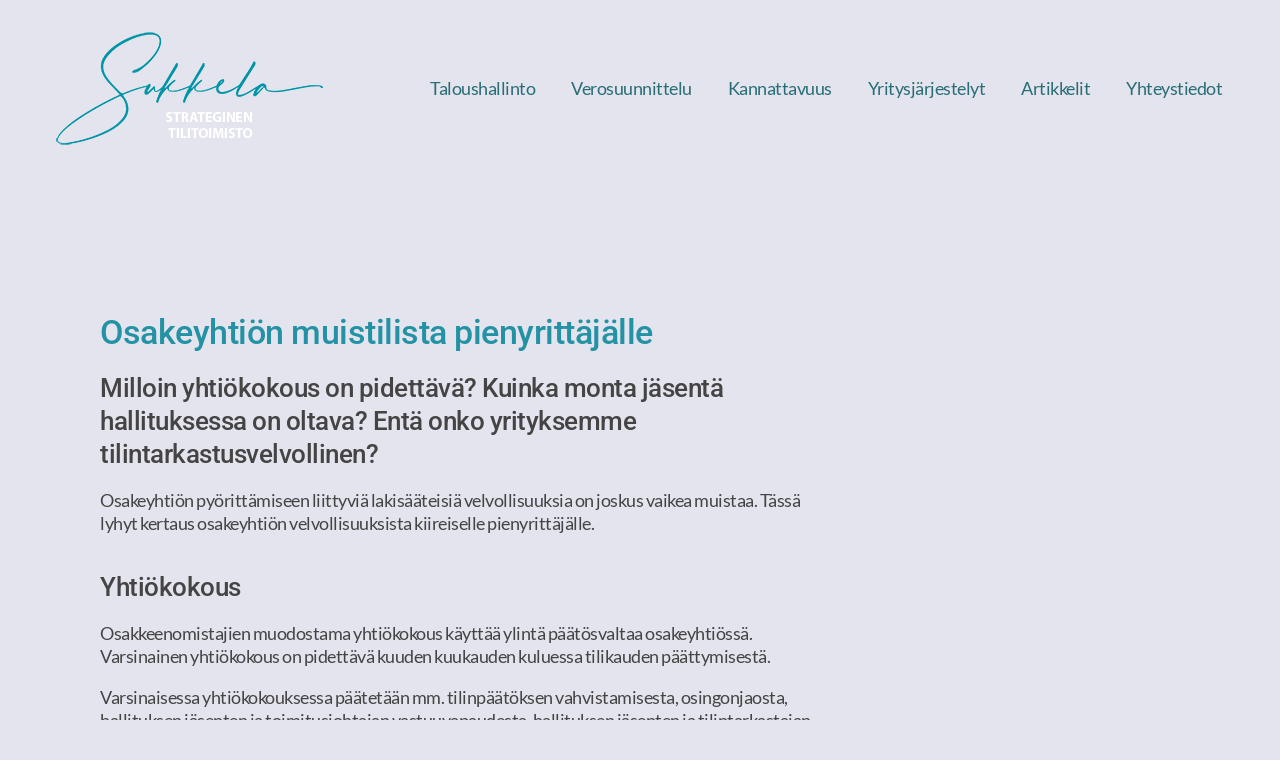

--- FILE ---
content_type: text/css
request_url: https://tilitoimistosukkela.fi/wp-content/themes/astra-child/style.css?ver=15297b7deeef6547d90165d60ee378cc
body_size: -1263
content:
/*
Theme Name: Tilitoimisto Sukkela - Child/Hepe
Theme URI: https://tilitoimistosukkela.fi/
Template: astra
Author: Tilitoimisto Sukkela
Author URI: -
Description: Tilitoimisto Sukkela (Astra Child) 2021
Tags: Tilitoimisto Sukkela 2021
Version: 3.3.2.1619347429
Updated: 2021-04-25 00:43:49

*/



--- FILE ---
content_type: text/css
request_url: https://tilitoimistosukkela.fi/wp-content/uploads/elementor/css/post-180.css?ver=1769004065
body_size: -642
content:
.elementor-kit-180{--e-global-color-primary:#2292A4;--e-global-color-secondary:#E3E4ED;--e-global-color-text:#444444;--e-global-color-accent:#F7822B;--e-global-color-313736b:#0A0A0A;--e-global-color-93e3e8a:#1E1E1E;--e-global-color-cbd678d:#5D5D5D;--e-global-color-ede04d6:#ABABAB;--e-global-color-ffaa970:#E8E9EC;--e-global-color-faee239:#43BCCD;--e-global-color-ed85932:#F9564F;--e-global-color-2bbd187:#BDBF09;--e-global-color-cc5a621:#8367C7;--e-global-color-2071c78:#E2AA26;--e-global-typography-primary-font-family:"Crimson Pro";--e-global-typography-primary-font-weight:600;--e-global-typography-secondary-font-family:"Roboto Slab";--e-global-typography-secondary-font-weight:400;--e-global-typography-text-font-family:"Lato";--e-global-typography-text-font-weight:400;--e-global-typography-accent-font-family:"Roboto Slab";--e-global-typography-accent-font-weight:600;--e-global-typography-accent-font-style:italic;--e-global-typography-accent-line-height:1.2em;background-color:var( --e-global-color-secondary );color:var( --e-global-color-text );font-family:"Lato", Sans-serif;line-height:1.3em;letter-spacing:-0.5px;}.elementor-kit-180 button,.elementor-kit-180 input[type="button"],.elementor-kit-180 input[type="submit"],.elementor-kit-180 .elementor-button{background-color:var( --e-global-color-primary );color:var( --e-global-color-secondary );}.elementor-kit-180 button:hover,.elementor-kit-180 button:focus,.elementor-kit-180 input[type="button"]:hover,.elementor-kit-180 input[type="button"]:focus,.elementor-kit-180 input[type="submit"]:hover,.elementor-kit-180 input[type="submit"]:focus,.elementor-kit-180 .elementor-button:hover,.elementor-kit-180 .elementor-button:focus{background-color:var( --e-global-color-faee239 );border-radius:0px 0px 0px 0px;}.elementor-kit-180 e-page-transition{background-color:#FFBC7D;}.elementor-kit-180 p{margin-block-end:0px;}.elementor-kit-180 a{color:var( --e-global-color-primary );}.elementor-kit-180 h1{color:var( --e-global-color-text );font-family:"Roboto", Sans-serif;font-weight:600;text-transform:uppercase;letter-spacing:0px;}.elementor-kit-180 h2{color:var( --e-global-color-text );font-family:"Roboto", Sans-serif;font-weight:600;}.elementor-kit-180 h3{color:var( --e-global-color-text );font-family:"Roboto", Sans-serif;font-size:20px;font-weight:600;}.elementor-kit-180 h4{color:var( --e-global-color-text );font-family:"Roboto", Sans-serif;}.elementor-kit-180 h5{color:var( --e-global-color-text );font-family:"Roboto Condensed", Sans-serif;}.elementor-kit-180 h6{color:var( --e-global-color-text );font-family:"Roboto Slab", Sans-serif;}.elementor-kit-180 input:not([type="button"]):not([type="submit"]),.elementor-kit-180 textarea,.elementor-kit-180 .elementor-field-textual{border-radius:8px 8px 8px 8px;padding:12px 16px 12px 16px;}.elementor-section.elementor-section-boxed > .elementor-container{max-width:1200px;}.e-con{--container-max-width:1200px;}.elementor-widget:not(:last-child){margin-block-end:0px;}.elementor-element{--widgets-spacing:0px 0px;--widgets-spacing-row:0px;--widgets-spacing-column:0px;}{}h1.entry-title{display:var(--page-title-display);}@media(max-width:1024px){.elementor-section.elementor-section-boxed > .elementor-container{max-width:1024px;}.e-con{--container-max-width:1024px;}}@media(max-width:767px){.elementor-section.elementor-section-boxed > .elementor-container{max-width:767px;}.e-con{--container-max-width:767px;}}/* Start custom CSS */#main 
    {
      margin-top: 140px;
    }
#aside
  {
      margin-top: 140px;
    }/* End custom CSS */

--- FILE ---
content_type: text/css
request_url: https://tilitoimistosukkela.fi/wp-content/uploads/elementor/css/post-1807.css?ver=1769004513
body_size: -1056
content:
.elementor-1807 .elementor-element.elementor-element-7350e16 > .elementor-element-populated{padding:0% 10% 0% 10%;}.elementor-1807 .elementor-element.elementor-element-1c8e6a2 > .elementor-widget-container{padding:0em 0em 1em 0em;}.elementor-1807 .elementor-element.elementor-element-1c8e6a2 .elementor-heading-title{color:var( --e-global-color-primary );}.elementor-1807 .elementor-element.elementor-element-b7315c4 > .elementor-widget-container{padding:0em 0em 1em 0em;}.elementor-1807 .elementor-element.elementor-element-b981790 > .elementor-widget-container{padding:0em 0em 1em 0em;}.elementor-1807 .elementor-element.elementor-element-28454bc > .elementor-widget-container{padding:0em 0em 1em 0em;}.elementor-1807 .elementor-element.elementor-element-c7400b1 > .elementor-widget-container{padding:0em 0em 1em 0em;}.elementor-1807 .elementor-element.elementor-element-474081d > .elementor-widget-container{padding:0em 0em 1em 0em;}.elementor-1807 .elementor-element.elementor-element-670dabc > .elementor-widget-container{padding:0em 0em 1em 0em;}.elementor-1807 .elementor-element.elementor-element-ee498d2 > .elementor-widget-container{padding:0em 0em 1em 0em;}.elementor-1807 .elementor-element.elementor-element-cb38fee > .elementor-widget-container{padding:0em 0em 1em 0em;}.elementor-1807 .elementor-element.elementor-element-7d0e06a > .elementor-widget-container{padding:0em 0em 1em 0em;}.elementor-1807 .elementor-element.elementor-element-6ebd932 > .elementor-widget-container{padding:0em 0em 1em 0em;}.elementor-1807 .elementor-element.elementor-element-7ba6a92 > .elementor-widget-container{padding:0em 1em 1em 1em;}.elementor-1807 .elementor-element.elementor-element-7ba6a92 .elementor-icon-list-items:not(.elementor-inline-items) .elementor-icon-list-item:not(:last-child){padding-block-end:calc(5px/2);}.elementor-1807 .elementor-element.elementor-element-7ba6a92 .elementor-icon-list-items:not(.elementor-inline-items) .elementor-icon-list-item:not(:first-child){margin-block-start:calc(5px/2);}.elementor-1807 .elementor-element.elementor-element-7ba6a92 .elementor-icon-list-items.elementor-inline-items .elementor-icon-list-item{margin-inline:calc(5px/2);}.elementor-1807 .elementor-element.elementor-element-7ba6a92 .elementor-icon-list-items.elementor-inline-items{margin-inline:calc(-5px/2);}.elementor-1807 .elementor-element.elementor-element-7ba6a92 .elementor-icon-list-items.elementor-inline-items .elementor-icon-list-item:after{inset-inline-end:calc(-5px/2);}.elementor-1807 .elementor-element.elementor-element-7ba6a92 .elementor-icon-list-icon i{transition:color 0.3s;}.elementor-1807 .elementor-element.elementor-element-7ba6a92 .elementor-icon-list-icon svg{transition:fill 0.3s;}.elementor-1807 .elementor-element.elementor-element-7ba6a92{--e-icon-list-icon-size:8px;--icon-vertical-offset:0px;}.elementor-1807 .elementor-element.elementor-element-7ba6a92 .elementor-icon-list-text{transition:color 0.3s;}

--- FILE ---
content_type: text/css
request_url: https://tilitoimistosukkela.fi/wp-content/uploads/elementor/css/post-1472.css?ver=1769004066
body_size: -609
content:
.elementor-1472 .elementor-element.elementor-element-376a5a8:not(.elementor-motion-effects-element-type-background), .elementor-1472 .elementor-element.elementor-element-376a5a8 > .elementor-motion-effects-container > .elementor-motion-effects-layer{background-color:#1D1D1D;}.elementor-1472 .elementor-element.elementor-element-376a5a8{transition:background 0.3s, border 0.3s, border-radius 0.3s, box-shadow 0.3s;margin-top:0em;margin-bottom:0em;padding:2em 4em 3em 4em;}.elementor-1472 .elementor-element.elementor-element-376a5a8 > .elementor-background-overlay{transition:background 0.3s, border-radius 0.3s, opacity 0.3s;}.elementor-1472 .elementor-element.elementor-element-99e8025{text-align:start;}.elementor-1472 .elementor-element.elementor-element-7259304 > .elementor-widget-container{margin:0em 0em 0em 0em;padding:0em 0em 0em 0em;}.elementor-1472 .elementor-element.elementor-element-7259304 .elementor-icon-list-items:not(.elementor-inline-items) .elementor-icon-list-item:not(:last-child){padding-block-end:calc(8px/2);}.elementor-1472 .elementor-element.elementor-element-7259304 .elementor-icon-list-items:not(.elementor-inline-items) .elementor-icon-list-item:not(:first-child){margin-block-start:calc(8px/2);}.elementor-1472 .elementor-element.elementor-element-7259304 .elementor-icon-list-items.elementor-inline-items .elementor-icon-list-item{margin-inline:calc(8px/2);}.elementor-1472 .elementor-element.elementor-element-7259304 .elementor-icon-list-items.elementor-inline-items{margin-inline:calc(-8px/2);}.elementor-1472 .elementor-element.elementor-element-7259304 .elementor-icon-list-items.elementor-inline-items .elementor-icon-list-item:after{inset-inline-end:calc(-8px/2);}.elementor-1472 .elementor-element.elementor-element-7259304 .elementor-icon-list-icon i{color:var( --e-global-color-primary );transition:color 0.3s;}.elementor-1472 .elementor-element.elementor-element-7259304 .elementor-icon-list-icon svg{fill:var( --e-global-color-primary );transition:fill 0.3s;}.elementor-1472 .elementor-element.elementor-element-7259304 .elementor-icon-list-item:hover .elementor-icon-list-icon i{color:var( --e-global-color-faee239 );}.elementor-1472 .elementor-element.elementor-element-7259304 .elementor-icon-list-item:hover .elementor-icon-list-icon svg{fill:var( --e-global-color-faee239 );}.elementor-1472 .elementor-element.elementor-element-7259304{--e-icon-list-icon-size:36px;--icon-vertical-offset:0px;}.elementor-1472 .elementor-element.elementor-element-7259304 .elementor-icon-list-item > .elementor-icon-list-text, .elementor-1472 .elementor-element.elementor-element-7259304 .elementor-icon-list-item > a{font-weight:600;letter-spacing:-0.4px;}.elementor-1472 .elementor-element.elementor-element-7259304 .elementor-icon-list-text{color:var( --e-global-color-secondary );transition:color 0.3s;}.elementor-1472 .elementor-element.elementor-element-7259304 .elementor-icon-list-item:hover .elementor-icon-list-text{color:var( --e-global-color-secondary );}.elementor-1472 .elementor-element.elementor-element-15bb3c2 .elementor-repeater-item-6238564.elementor-social-icon{background-color:var( --e-global-color-primary );}.elementor-1472 .elementor-element.elementor-element-15bb3c2 .elementor-repeater-item-3fb080d.elementor-social-icon{background-color:var( --e-global-color-primary );}.elementor-1472 .elementor-element.elementor-element-15bb3c2{--grid-template-columns:repeat(1, auto);--icon-size:16px;--grid-column-gap:12px;--grid-row-gap:12px;}.elementor-1472 .elementor-element.elementor-element-15bb3c2 .elementor-widget-container{text-align:right;}.elementor-1472 .elementor-element.elementor-element-15bb3c2 > .elementor-widget-container{margin:0px 0px 0px 0px;padding:0em 0em 0em 0em;}.elementor-1472 .elementor-element.elementor-element-15bb3c2 .elementor-social-icon{background-color:var( --e-global-color-primary );--icon-padding:0.5em;}.elementor-1472 .elementor-element.elementor-element-15bb3c2 .elementor-social-icon i{color:#1D1D1D;}.elementor-1472 .elementor-element.elementor-element-15bb3c2 .elementor-social-icon svg{fill:#1D1D1D;}.elementor-1472 .elementor-element.elementor-element-15bb3c2 .elementor-social-icon:hover{background-color:var( --e-global-color-faee239 );}.elementor-1472 .elementor-element.elementor-element-15bb3c2 .elementor-social-icon:hover i{color:#1D1D1D;}.elementor-1472 .elementor-element.elementor-element-15bb3c2 .elementor-social-icon:hover svg{fill:#1D1D1D;}.elementor-theme-builder-content-area{height:400px;}.elementor-location-header:before, .elementor-location-footer:before{content:"";display:table;clear:both;}@media(max-width:767px){.elementor-1472 .elementor-element.elementor-element-5896648{width:100%;}.elementor-1472 .elementor-element.elementor-element-5896648 > .elementor-widget-wrap > .elementor-widget:not(.elementor-widget__width-auto):not(.elementor-widget__width-initial):not(:last-child):not(.elementor-absolute){margin-block-end:0px;}.elementor-1472 .elementor-element.elementor-element-5896648 > .elementor-element-populated{margin:0px 0px 0px -20px;--e-column-margin-right:0px;--e-column-margin-left:-20px;padding:0px 0px 0px 0px;}.elementor-1472 .elementor-element.elementor-element-13de610{width:100%;}.elementor-1472 .elementor-element.elementor-element-13de610 > .elementor-widget-wrap > .elementor-widget:not(.elementor-widget__width-auto):not(.elementor-widget__width-initial):not(:last-child):not(.elementor-absolute){margin-block-end:0px;}.elementor-1472 .elementor-element.elementor-element-13de610 > .elementor-element-populated{margin:0px 0px 0px -40px;--e-column-margin-right:0px;--e-column-margin-left:-40px;padding:0px 0px 0px 0px;}.elementor-1472 .elementor-element.elementor-element-7259304 > .elementor-widget-container{margin:0px 0px 0px 0px;padding:1em 0em 1em 0em;}.elementor-1472 .elementor-element.elementor-element-15bb3c2{--grid-template-columns:repeat(2, auto);--icon-size:16px;--grid-column-gap:12px;}.elementor-1472 .elementor-element.elementor-element-15bb3c2 .elementor-widget-container{text-align:center;}.elementor-1472 .elementor-element.elementor-element-15bb3c2 > .elementor-widget-container{margin:0px 0px 0px 0px;padding:0em 0em 0em 0em;}.elementor-1472 .elementor-element.elementor-element-15bb3c2 .elementor-social-icon{--icon-padding:0.5em;}}

--- FILE ---
content_type: text/css
request_url: https://tilitoimistosukkela.fi/wp-content/uploads/elementor/css/post-2524.css?ver=1769004513
body_size: -836
content:
.elementor-2524 .elementor-element.elementor-element-11824fa > .elementor-container{max-width:920px;}.elementor-2524 .elementor-element.elementor-element-11824fa{margin-top:160px;margin-bottom:0px;}.elementor-2524 .elementor-element.elementor-element-a8a8454 > .elementor-container{max-width:800px;}.elementor-2524 .elementor-element.elementor-element-a8a8454{margin-top:70px;margin-bottom:70px;}.elementor-2524 .elementor-element.elementor-element-3edbe25 > .elementor-widget-container{margin:10px 10px 10px 10px;}.elementor-2524 .elementor-element.elementor-element-3edbe25{text-align:center;}.elementor-2524 .elementor-element.elementor-element-3edbe25 .elementor-heading-title{font-size:34px;font-weight:600;line-height:1.7em;}.elementor-2524 .elementor-element.elementor-element-05a59f0{text-align:center;}.elementor-2524 .elementor-element.elementor-element-9be6bb4 > .elementor-widget-container{margin:20px 20px 20px 20px;padding:1px 1px 1px 1px;}.elementor-2524 .elementor-element.elementor-element-9be6bb4 .elementor-button-content-wrapper{flex-direction:row-reverse;}.elementor-2524 .elementor-element.elementor-element-9be6bb4 .elementor-button .elementor-button-content-wrapper{gap:12px;}.elementor-2524 .elementor-element.elementor-element-9be6bb4 .elementor-button{line-height:1.5em;letter-spacing:1px;}.elementor-2524 .elementor-element.elementor-element-ada37e9:not(.elementor-motion-effects-element-type-background), .elementor-2524 .elementor-element.elementor-element-ada37e9 > .elementor-motion-effects-container > .elementor-motion-effects-layer{background-color:#272A3E;}.elementor-2524 .elementor-element.elementor-element-ada37e9{transition:background 0.3s, border 0.3s, border-radius 0.3s, box-shadow 0.3s;margin-top:70px;margin-bottom:0px;padding:10px 10px 10px 10px;}.elementor-2524 .elementor-element.elementor-element-ada37e9 > .elementor-background-overlay{transition:background 0.3s, border-radius 0.3s, opacity 0.3s;}.elementor-2524 .elementor-element.elementor-element-b22e354 .elementor-heading-title{font-size:28px;font-weight:600;color:#FFFFFF;}.elementor-2524 .elementor-element.elementor-element-f7a3b2b:not(.elementor-motion-effects-element-type-background), .elementor-2524 .elementor-element.elementor-element-f7a3b2b > .elementor-motion-effects-container > .elementor-motion-effects-layer{background-color:#FFFFFF;}.elementor-2524 .elementor-element.elementor-element-f7a3b2b{transition:background 0.3s, border 0.3s, border-radius 0.3s, box-shadow 0.3s;padding:30px 30px 30px 30px;}.elementor-2524 .elementor-element.elementor-element-f7a3b2b > .elementor-background-overlay{transition:background 0.3s, border-radius 0.3s, opacity 0.3s;}.elementor-2524 .elementor-element.elementor-element-8d4e182{--grid-row-gap:35px;--grid-column-gap:30px;}.elementor-2524 .elementor-element.elementor-element-8d4e182 .elementor-posts-container .elementor-post__thumbnail{padding-bottom:calc( 0.66 * 100% );}.elementor-2524 .elementor-element.elementor-element-8d4e182:after{content:"0.66";}.elementor-2524 .elementor-element.elementor-element-8d4e182 .elementor-post__thumbnail__link{width:100%;}.elementor-2524 .elementor-element.elementor-element-8d4e182 .elementor-post__meta-data span + span:before{content:"///";}.elementor-2524 .elementor-element.elementor-element-8d4e182.elementor-posts--thumbnail-left .elementor-post__thumbnail__link{margin-right:20px;}.elementor-2524 .elementor-element.elementor-element-8d4e182.elementor-posts--thumbnail-right .elementor-post__thumbnail__link{margin-left:20px;}.elementor-2524 .elementor-element.elementor-element-8d4e182.elementor-posts--thumbnail-top .elementor-post__thumbnail__link{margin-bottom:20px;}@media(max-width:767px){.elementor-2524 .elementor-element.elementor-element-11824fa{margin-top:0px;margin-bottom:0px;padding:10px 10px 10px 10px;}.elementor-2524 .elementor-element.elementor-element-3edbe25 .elementor-heading-title{line-height:1.4em;}.elementor-2524 .elementor-element.elementor-element-05a59f0{line-height:1.3em;}.elementor-2524 .elementor-element.elementor-element-8d4e182 .elementor-posts-container .elementor-post__thumbnail{padding-bottom:calc( 0.5 * 100% );}.elementor-2524 .elementor-element.elementor-element-8d4e182:after{content:"0.5";}.elementor-2524 .elementor-element.elementor-element-8d4e182 .elementor-post__thumbnail__link{width:100%;}}